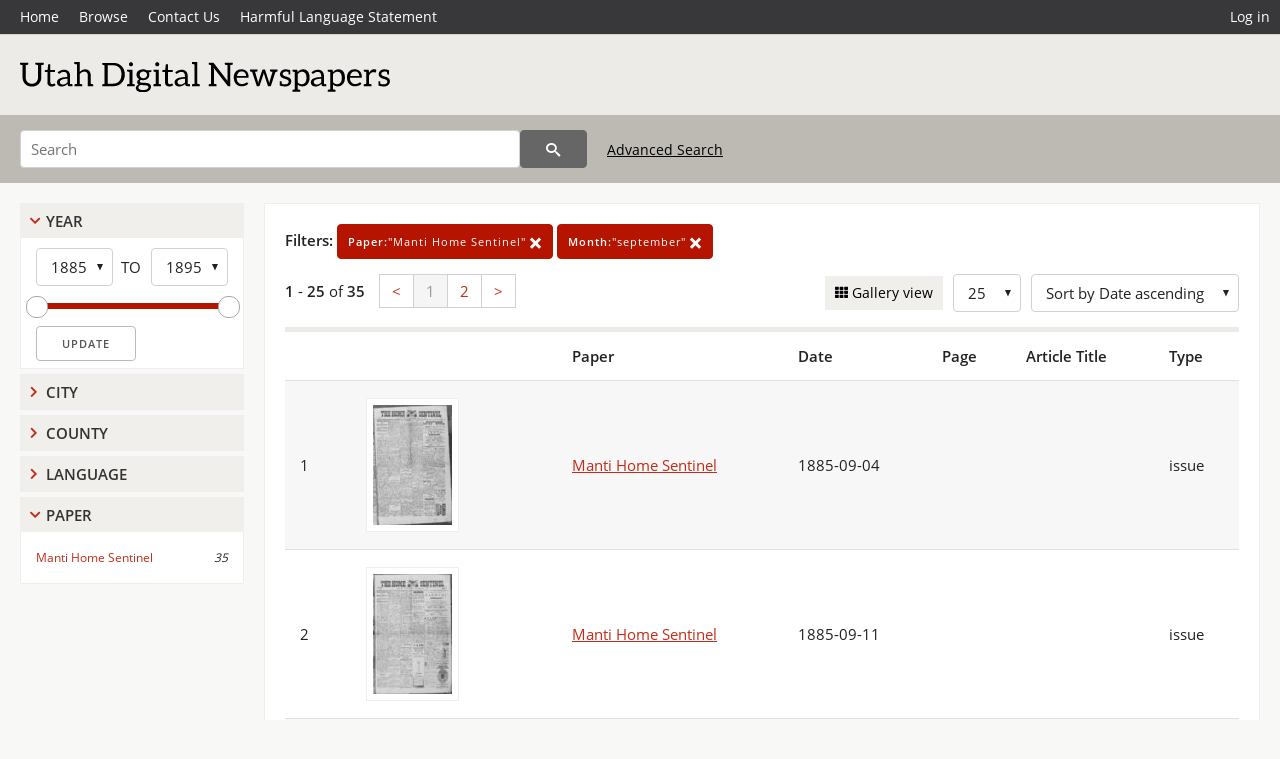

--- FILE ---
content_type: text/html; charset=UTF-8
request_url: https://newspapers.lib.utah.edu/search?&facet_paper=%22Manti+Home+Sentinel%22&month_t=%22september%22
body_size: 5120
content:
<!doctype html>
<html lang="en">
	<head>
		<meta charset="utf-8">
		<meta name="viewport" content="width=device-width, initial-scale=1, shrink-to-fit=no">
		<title>Utah Digital Newspapers | Manti Home Sentinel</title>
		<link rel="shortcut icon" type="image/png" href="/favicon.png" />
		<link rel="stylesheet" type="text/css" href="/css/normalize.min.css?v=1">
		<link rel="stylesheet" type="text/css" href="/css/skeleton.min.css?v=1">
		<link rel="stylesheet" type="text/css" href="/css/icons.css?v=2">
		<link rel="stylesheet" type="text/css" href="/css/main.css?v=45">
		<link rel="stylesheet" type="text/css" href="/css/imagezoom.css?v=3">
		<link rel="stylesheet" type="text/css" href="/css/carousel.css?v=2">
		<link rel="stylesheet" type="text/css" href="/css/fonts.css?v=1">
		<link rel='stylesheet' type='text/css' href='/themes/udn/custom.css?v=1'>
<script src='/js/main.js?v=9'></script><script src='/js/slider.js?v=5'></script>
		<script>
			var _paq = window._paq = window._paq || [];
			_paq.push(['setCustomDimension', 1, 'Manti Home Sentinel']);
			_paq.push(["setDocumentTitle", document.domain + "/" + document.title]);
			_paq.push(['setDownloadClasses', 'download']);
			_paq.push(['trackPageView']);
			_paq.push(['enableLinkTracking']);
			(function() {
				var u="https://analytics.lib.utah.edu/";
				_paq.push(['setTrackerUrl', u+'matomo.php']);
				_paq.push(['setSiteId', '30']);
				var d=document, g=d.createElement('script'), s=d.getElementsByTagName('script')[0];
				g.async=true; g.defer=true; g.src=u+'matomo.js'; s.parentNode.insertBefore(g,s);
			})();

		</script>
		<noscript><p><img src="https://analytics.lib.utah.edu/matomo.php?idsite=30&amp;rec=1" style="border:0;" alt="" /></p></noscript>
		<script>log_stat({type:"2",});</script>
	</head>
	<body>
		<div class="header">
			<div class="nav">
				<div class="container-fluid">
					<ul class="main-nav">
<li><a href="/" >Home</a></li><li><a href="/browse" >Browse</a></li><li><a href="https://forms.lib.utah.edu/udn-contacts/" target="_blank">Contact Us</a></li><li><a href="https://lib.utah.edu/services/digital-library/index.php#tab7" target="_blank">Harmful Language Statement</a></li><li class="link_right"><a href="/login">Log in</a></li>					</ul>
				</div>
			</div>
		</div>
		<div class="main-header">
			<div class="container-fluid">
				<div>

	<div class='collection-wrap'>
		<a href='/' class='collection-logo'><img src='/themes/udn/title_black.svg' alt='logo'/></a>
		<span class='collection-name udn'></span>
	</div>
				</div>
			</div>
		</div>
		<form action="/search" id="form_search" method="GET">
		<script>
		var search_defaults = {
			page       : 1,
			gallery    : 0,
			embargoed  : 0,
			q          : "",
			sq         : "",
			year_start : "",
			year_end   : "",
			rows       : 25,
			sort       : "date_tdt asc,parent_i asc,page_i asc,article_title_t asc",
			fd         : "paper_t,date_tdt,page_i,article_title_t,type_t",
		};
		</script>
		<script src="/js/search.js?v=11"></script>
		<div class="main-search">
			<div class="container-fluid">
<div class='main-search-input'><input id='search_box' type='text' name='q' placeholder='Search' value=''/><input type='hidden' name='sq' value=''/><input type='hidden' name='fd' value='paper_t,date_tdt,page_i,article_title_t,type_t'/><input type='hidden' name='rows' value='25'/><input type='hidden' name='sort' value='date_tdt asc,parent_i asc,page_i asc,article_title_t asc'/><input type='hidden' name='page' value='1'/><input type='hidden' name='gallery' value='0'/><input type='hidden' name='embargoed' value='0'/><input type='hidden' name='year_start' value=''/><input type='hidden' name='year_end' value=''/><input type='hidden' name='facet_paper' value='&quot;Manti Home Sentinel&quot;'/><input type='hidden' name='month_t' value='&quot;september&quot;'/><button type='submit' class='submit-btn' title='Search' onclick='return before_search()'><i class='icon-search'></i></button><span class='advanced_search'><a href='/search/advanced'>Advanced Search</a></span></div>			</div>
		</div>
		</form>
<div class='toggle-facets'><a href='#' onclick='return toggle_refine()' id='toggle-link'>&nbsp;</a></div><div class='container-fluid'><div class='page'><div id='refine-search'><div class='panel panel-default'>
		<div class='collapse-toggle panel-heading '>
			<h5 class='panel-title'>
				<a href='#' onclick="toggle_facet(this, 'facet_year_t'); return false;">Year</a>
			</h5>
		</div>
	
	<div id='facet_year_t' class='panel-collapse'>
		<div class='panel-body'>
<div class='year-options'><select id='start_year_t' onchange="update_select_year(1, this, year_t_slider, 'rangestart_year', 'rangeend_year')" title='Start Year'><option value='1885' selected >1885</option><option value='1886'  disabled>1886</option><option value='1887'  >1887</option><option value='1888'  >1888</option><option value='1889'  >1889</option><option value='1890'  >1890</option><option value='1891'  >1891</option><option value='1892'  disabled>1892</option><option value='1893'  >1893</option><option value='1894'  >1894</option><option value='1895'  >1895</option></select><span class='year-to'>TO</span><select id='end_year_t' onchange="update_select_year(, this, year_t_slider, 'rangestart_year', 'rangeend_year')" title='End Year'><option value='1885'  >1885</option><option value='1886'  disabled>1886</option><option value='1887'  >1887</option><option value='1888'  >1888</option><option value='1889'  >1889</option><option value='1890'  >1890</option><option value='1891'  >1891</option><option value='1892'  disabled>1892</option><option value='1893'  >1893</option><option value='1894'  >1894</option><option value='1895' selected >1895</option></select></div>
	<div id='year_t_slider' class='slider' data-min='1885' data-max='1895' data-start_id='start_year_t' data-end_id='end_year_t'>
		<div id='rangestart_year' data-dropdown_id='rangestart_year' data-value='1885'></div>
		<div id='rangeend_year' data-dropdown_id='rangestart_year' data-value='1895'></div>
		<span class='slider-inner'></span>
	</div>

	<label class='year-update'>
		<input type='button' id='form_year_update' value='Update' class='small' onclick="change_form_slider('year_start', 'year_end', 'rangestart_year', 'rangeend_year', true)"/>
	</label>
</div></div>
	<script>
		year_t_slider = new Slider;
		year_t_slider.init(document.getElementById('year_t_slider'), slider_year_callback);
	</script>
</div><div class='panel panel-default'>
		<div class='collapse-toggle panel-heading collapsed'>
			<h5 class='panel-title'>
				<a href='#' onclick="toggle_facet(this, 'facet_facet_city'); return false;">City</a>
			</h5>
		</div>
	
	<div id='facet_facet_city' class='panel-collapse' style='display: none'>
		<div class='panel-body'>
<ul class='facet-values'><li><span class='facet-label'><a href='/search?facet_city=%22Manti%22&amp;facet_paper=%22Manti+Home+Sentinel%22&amp;month_t=%22september%22'>Manti</a></span><span class='facet-count'>35</span></li></ul></div></div></div><div class='panel panel-default'>
		<div class='collapse-toggle panel-heading collapsed'>
			<h5 class='panel-title'>
				<a href='#' onclick="toggle_facet(this, 'facet_facet_county'); return false;">County</a>
			</h5>
		</div>
	
	<div id='facet_facet_county' class='panel-collapse' style='display: none'>
		<div class='panel-body'>
<ul class='facet-values'><li><span class='facet-label'><a href='/search?facet_county=%22Sanpete%22&amp;facet_paper=%22Manti+Home+Sentinel%22&amp;month_t=%22september%22'>Sanpete</a></span><span class='facet-count'>35</span></li></ul></div></div></div><div class='panel panel-default'>
		<div class='collapse-toggle panel-heading collapsed'>
			<h5 class='panel-title'>
				<a href='#' onclick="toggle_facet(this, 'facet_facet_language'); return false;">Language</a>
			</h5>
		</div>
	
	<div id='facet_facet_language' class='panel-collapse' style='display: none'>
		<div class='panel-body'>
<ul class='facet-values'><li><span class='facet-label'><a href='/search?facet_language=%22eng%22&amp;facet_paper=%22Manti+Home+Sentinel%22&amp;month_t=%22september%22'>English</a></span><span class='facet-count'>35</span></li></ul></div></div></div><div class='panel panel-default'>
		<div class='collapse-toggle panel-heading '>
			<h5 class='panel-title'>
				<a href='#' onclick="toggle_facet(this, 'facet_facet_paper'); return false;">Paper</a>
			</h5>
		</div>
	
	<div id='facet_facet_paper' class='panel-collapse' >
		<div class='panel-body'>
<ul class='facet-values'><li><span class='facet-label'><a href='/search?facet_paper=%22Manti+Home+Sentinel%22&amp;month_t=%22september%22'>Manti Home Sentinel</a></span><span class='facet-count'>35</span></li></ul></div></div></div></div><div class='search-results-container'><div class='search-constraints'><strong>Filters: </strong><a href='/search?&amp;month_t=%22september%22' class='button button-primary' title='Remove'><strong>Paper:</strong>&quot;Manti Home Sentinel&quot; <i class='icon-cross'></i></a><a href='/search?&amp;facet_paper=%22Manti+Home+Sentinel%22' class='button button-primary' title='Remove'><strong>Month:</strong>&quot;september&quot; <i class='icon-cross'></i></a></div><div class='main-search-results'><div class='results-controls0'>
	<div class='page_entries'>
		<strong>1</strong> - <strong>25</strong> of <strong>35</strong>
	</div>
<div class='pagination'><ul><li><a href='/search?page=1&amp;facet_paper=%22Manti+Home+Sentinel%22&amp;month_t=%22september%22'>&lt;</a></li><li class='active'><a href='/search?page=1&amp;facet_paper=%22Manti+Home+Sentinel%22&amp;month_t=%22september%22'>1</a></li><li><a href='/search?page=2&amp;facet_paper=%22Manti+Home+Sentinel%22&amp;month_t=%22september%22'>2</a></li><li><a href='/search?page=2&amp;facet_paper=%22Manti+Home+Sentinel%22&amp;month_t=%22september%22'>&gt;</a></li></ul></div><div style='float:right'><div class='inline'><label class='view-btn'><input type='checkbox' id='form_gallery' name='gallery' value='1' onchange="change_form('gallery', this.checked + 0);" /> Gallery view</label></div><span class='sr-only'>Number of results to display per page</span><div class='inline left_pad'><select id='form_rows' name='rows' onchange="form_search.elements['page'].value=1; change_form('rows', this.value);"><option value='10'>10</option><option value='25' selected>25</option><option value='50'>50</option><option value='100'>100</option><option value='200'>200</option></select></div><div id='sort-dropdown' class='inline left_pad'><select id='form_sort' name='sort' onchange="change_form('sort', this.value);"'><option value='date_tdt asc,parent_i asc,page_i asc'>Sort by Date ascending</option><option value='date_tdt desc,parent_i asc,page_i asc'>Sort by Date descending</option><option value='rel'>Sort by Relevance</option></select></div></div></div></div><table class='table table-bordered'><tr><th></th><th></th><th>Paper</th><th>Date</th><th>Page</th><th>Article Title</th><th>Type</th></tr><tr id='id24593863'><td>1</td><td><a href='/details?id=24593863' title='Thumbnail'><img alt='' class='thumb' src='/udn_thumbs/91/a0/91a0891b18c81b12ef0ac1fd2d7d4ceeac51be25.jpg'/></a></td><td><a href='/details?id=24593863'>Manti Home Sentinel</a></td><td>1885-09-04</td><td></td><td></td><td>issue</td></tr><tr id='id24593868'><td>2</td><td><a href='/details?id=24593868' title='Thumbnail'><img alt='' class='thumb' src='/udn_thumbs/ef/cd/efcd9930be7bb795d3b4276339d79715379ab5d1.jpg'/></a></td><td><a href='/details?id=24593868'>Manti Home Sentinel</a></td><td>1885-09-11</td><td></td><td></td><td>issue</td></tr><tr id='id24593877'><td>3</td><td><a href='/details?id=24593877' title='Thumbnail'><img alt='' class='thumb' src='/udn_thumbs/82/a3/82a35da39f02253600e14be49ddec29237c25fdc.jpg'/></a></td><td><a href='/details?id=24593877'>Manti Home Sentinel</a></td><td>1885-09-18</td><td></td><td></td><td>issue</td></tr><tr id='id24593882'><td>4</td><td><a href='/details?id=24593882' title='Thumbnail'><img alt='' class='thumb' src='/udn_thumbs/97/e7/97e7fe4f497b13f781dbdf1f5d0897aeceb4ca09.jpg'/></a></td><td><a href='/details?id=24593882'>Manti Home Sentinel</a></td><td>1885-09-25</td><td></td><td></td><td>issue</td></tr><tr id='id24594181'><td>5</td><td><a href='/details?id=24594181' title='Thumbnail'><img alt='' class='thumb' src='/udn_thumbs/b2/92/b292f12f8cea7eb9c30d2c013757133e915429a6.jpg'/></a></td><td><a href='/details?id=24594181'>Manti Home Sentinel</a></td><td>1887-09-02</td><td></td><td></td><td>issue</td></tr><tr id='id24594186'><td>6</td><td><a href='/details?id=24594186' title='Thumbnail'><img alt='' class='thumb' src='/udn_thumbs/28/3e/283ede2dc20d6e881189828292528d2841aaefd2.jpg'/></a></td><td><a href='/details?id=24594186'>Manti Home Sentinel</a></td><td>1887-09-09</td><td></td><td></td><td>issue</td></tr><tr id='id24594334'><td>7</td><td><a href='/details?id=24594334' title='Thumbnail'><img alt='' class='thumb' src='/udn_thumbs/22/6e/226e3892381bad63fbf7bcb030323c6160b4acbf.jpg'/></a></td><td><a href='/details?id=24594334'>Manti Home Sentinel</a></td><td>1888-09-12</td><td></td><td></td><td>issue</td></tr><tr id='id24594339'><td>8</td><td><a href='/details?id=24594339' title='Thumbnail'><img alt='' class='thumb' src='/udn_thumbs/28/df/28df9c522e134305f890d494c9e93734d09f47bd.jpg'/></a></td><td><a href='/details?id=24594339'>Manti Home Sentinel</a></td><td>1888-09-19</td><td></td><td></td><td>issue</td></tr><tr id='id24594674'><td>9</td><td><a href='/details?id=24594674' title='Thumbnail'><img alt='' class='thumb' src='/udn_thumbs/3b/e0/3be016e0320f910cdfcd045962331ca8dc9c32e8.jpg'/></a></td><td><a href='/details?id=24594674'>Manti Home Sentinel</a></td><td>1889-09-01</td><td></td><td></td><td>issue</td></tr><tr id='id24594679'><td>10</td><td><a href='/details?id=24594679' title='Thumbnail'><img alt='' class='thumb' src='/udn_thumbs/75/86/7586c1e9d1b44518924bda8c18b56075d03a20be.jpg'/></a></td><td><a href='/details?id=24594679'>Manti Home Sentinel</a></td><td>1889-09-05</td><td></td><td></td><td>issue</td></tr><tr id='id24594684'><td>11</td><td><a href='/details?id=24594684' title='Thumbnail'><img alt='' class='thumb' src='/udn_thumbs/26/1b/261bc7efb46d7e1ef25b78fb7bb4d0b3343b3471.jpg'/></a></td><td><a href='/details?id=24594684'>Manti Home Sentinel</a></td><td>1889-09-09</td><td></td><td></td><td>issue</td></tr><tr id='id24594689'><td>12</td><td><a href='/details?id=24594689' title='Thumbnail'><img alt='' class='thumb' src='/udn_thumbs/1d/3c/1d3c49750a6b93c279a9a53f9e7e04061dfd215a.jpg'/></a></td><td><a href='/details?id=24594689'>Manti Home Sentinel</a></td><td>1889-09-12</td><td></td><td></td><td>issue</td></tr><tr id='id24594694'><td>13</td><td><a href='/details?id=24594694' title='Thumbnail'><img alt='' class='thumb' src='/udn_thumbs/57/50/57504b14e9d78fcce0d1ee7831baed174bb49301.jpg'/></a></td><td><a href='/details?id=24594694'>Manti Home Sentinel</a></td><td>1889-09-23</td><td></td><td></td><td>issue</td></tr><tr id='id24594699'><td>14</td><td><a href='/details?id=24594699' title='Thumbnail'><img alt='' class='thumb' src='/udn_thumbs/b6/21/b62157772e4178ffb8bde3316476ae661f94177a.jpg'/></a></td><td><a href='/details?id=24594699'>Manti Home Sentinel</a></td><td>1889-09-30</td><td></td><td></td><td>issue</td></tr><tr id='id29681535'><td>15</td><td><a href='/details?id=29681535' title='Thumbnail'><img alt='' class='thumb' src='/udn_thumbs/9c/bd/9cbde9dd114e44437ccb8d79828bbc24f06a0a05.jpg'/></a></td><td><a href='/details?id=29681535'>Manti Home Sentinel</a></td><td>1890-09-02</td><td></td><td></td><td>issue</td></tr><tr id='id29681540'><td>16</td><td><a href='/details?id=29681540' title='Thumbnail'><img alt='' class='thumb' src='/udn_thumbs/6c/2b/6c2b72ceb8dcdb3bd7f4c30a69270c75061dc37f.jpg'/></a></td><td><a href='/details?id=29681540'>Manti Home Sentinel</a></td><td>1890-09-05</td><td></td><td></td><td>issue</td></tr><tr id='id29681545'><td>17</td><td><a href='/details?id=29681545' title='Thumbnail'><img alt='' class='thumb' src='/udn_thumbs/3d/01/3d01bd80b83f6a4319175c08b57e69c2b82f6acd.jpg'/></a></td><td><a href='/details?id=29681545'>Manti Home Sentinel</a></td><td>1890-09-09</td><td></td><td></td><td>issue</td></tr><tr id='id29681550'><td>18</td><td><a href='/details?id=29681550' title='Thumbnail'><img alt='' class='thumb' src='/udn_thumbs/50/a7/50a7debe58fc8bb214e4bdaab2a9014f6cabbd8d.jpg'/></a></td><td><a href='/details?id=29681550'>Manti Home Sentinel</a></td><td>1890-09-12</td><td></td><td></td><td>issue</td></tr><tr id='id29681555'><td>19</td><td><a href='/details?id=29681555' title='Thumbnail'><img alt='' class='thumb' src='/udn_thumbs/80/29/80294ce10ed617066eea9768b0917587a3e36255.jpg'/></a></td><td><a href='/details?id=29681555'>Manti Home Sentinel</a></td><td>1890-09-16</td><td></td><td></td><td>issue</td></tr><tr id='id29681560'><td>20</td><td><a href='/details?id=29681560' title='Thumbnail'><img alt='' class='thumb' src='/udn_thumbs/f2/27/f2274e11dcae9917b2727668a5900906de343005.jpg'/></a></td><td><a href='/details?id=29681560'>Manti Home Sentinel</a></td><td>1890-09-19</td><td></td><td></td><td>issue</td></tr><tr id='id29681565'><td>21</td><td><a href='/details?id=29681565' title='Thumbnail'><img alt='' class='thumb' src='/udn_thumbs/90/46/9046936753a82ab44e258b0f40e1788221172335.jpg'/></a></td><td><a href='/details?id=29681565'>Manti Home Sentinel</a></td><td>1890-09-23</td><td></td><td></td><td>issue</td></tr><tr id='id29681570'><td>22</td><td><a href='/details?id=29681570' title='Thumbnail'><img alt='' class='thumb' src='/udn_thumbs/f6/c4/f6c46c17b4fd78357124dc8de7ee4ca47a18068a.jpg'/></a></td><td><a href='/details?id=29681570'>Manti Home Sentinel</a></td><td>1890-09-26</td><td></td><td></td><td>issue</td></tr><tr id='id29681575'><td>23</td><td><a href='/details?id=29681575' title='Thumbnail'><img alt='' class='thumb' src='/udn_thumbs/45/05/4505fdcddef1bdaba0caa8c64d2ad3e6a82423e5.jpg'/></a></td><td><a href='/details?id=29681575'>Manti Home Sentinel</a></td><td>1890-09-30</td><td></td><td></td><td>issue</td></tr><tr id='id29682022'><td>24</td><td><a href='/details?id=29682022' title='Thumbnail'><img alt='' class='thumb' src='/udn_thumbs/d7/39/d73918d9c32ce5842152dbc20581363d3ad35d5c.jpg'/></a></td><td><a href='/details?id=29682022'>Manti Home Sentinel</a></td><td>1891-09-04</td><td></td><td></td><td>issue</td></tr><tr id='id29682027'><td>25</td><td><a href='/details?id=29682027' title='Thumbnail'><img alt='' class='thumb' src='/udn_thumbs/fe/8c/fe8c80db96a659010e3820943e28d8ec80df4383.jpg'/></a></td><td><a href='/details?id=29682027'>Manti Home Sentinel</a></td><td>1891-09-08</td><td></td><td></td><td>issue</td></tr></table><div class='main-search-results'><div class='results-controls1'>
	<div class='page_entries'>
		<strong>1</strong> - <strong>25</strong> of <strong>35</strong>
	</div>
<div class='pagination'><ul><li><a href='/search?page=1&amp;facet_paper=%22Manti+Home+Sentinel%22&amp;month_t=%22september%22'>&lt;</a></li><li class='active'><a href='/search?page=1&amp;facet_paper=%22Manti+Home+Sentinel%22&amp;month_t=%22september%22'>1</a></li><li><a href='/search?page=2&amp;facet_paper=%22Manti+Home+Sentinel%22&amp;month_t=%22september%22'>2</a></li><li><a href='/search?page=2&amp;facet_paper=%22Manti+Home+Sentinel%22&amp;month_t=%22september%22'>&gt;</a></li></ul></div></div></div></div></div></div><footer>
	<div class="container">
		<div class="row">
			<div class="twelve columns"><img src="/img/footer_logo_uu.png" alt="Marriott Digital Library Logo"></div>
		</div>
		<div class="row footer-4-col">
			<div class="three columns">
				<p><a href="https://lib.utah.edu">J. Willard Marriott Library</a></p>
				<p class="address"><a href="https://goo.gl/maps/JeLmHFGW5Te2xVrR9"> 295 S 1500 E <br>SLC UT 84112-0860 </a></p>
				<p><a href="https://forms.lib.utah.edu/dl-feedback"><i class="icon-envelope"></i> Contact Us </a></p>
				<p><i class="icon-phone"></i> 801.581.8558</p>
				<p>FAX: 801.585.3464</p>
			</div>
			<div class="three columns">
				<h6>J. Willard Marriott Library</h6>
				<ul>
					<li><a href="https://lib.utah.edu/services/digital-library/">Digital Library Services</a></li>
					<li><a href="https://lib.utah.edu/collections/special-collections/">Special Collections</a></li>
					<li><a href="https://lib.utah.edu/research/copyright.php">Copyright Resources</a></li>
														</ul>
			</div>
			<div class="three columns">
				<h6>University of Utah Digital Projects</h6>
				<ul>
					<li><a href="https://collections.lib.utah.edu">Marriott Digital Library</a></li>
					<li><a href="https://newspapers.lib.utah.edu">Utah Digital Newspapers</a></li>
					<li><a href="https://exhibits.lib.utah.edu/s/home/page/home">Digital Exhibits</a></li>
					<li><a href="https://github.com/marriott-library/collections-as-data">Collections as Data</a></li>
					<li><a href="https://newsletter.lib.utah.edu/digital-library-news">Digital Library News</a></li>
					<li><a href="https://lib.utah.edu/digital-scholarship/">USpace Institutional Repository</a></li>
					<li><a href="https://hive.utah.edu">Hive Data Repository</a></li>
				</ul>
			</div>
			<div class="three columns">
				<h6>Related Digital Library Sites</h6>
				<ul>
					<li><a href="https://lib.utah.edu/services/digital-library/#tab5">Partner Institutions</a></li>
					<li><a href="https://mwdl.org">Mountain West Digital Library</a></li>
					<li><a href="https://dp.la">Digital Public Library of America</a></li>
				</ul>
			</div>
		</div>
		<div class="row sub-footer">
			<div class="four columns">
				<p>Copyright © J. Willard Marriott Library. All rights reserved.</p>
			</div>
			<div class="eight columns">
				<ul class="nav justify-content-end">
				<li class="nav-item"><a class="nav-link" href="http://www.utah.edu/privacy">Privacy</a>/</li>
				<li class="nav-item"><a class="nav-link" href="https://www.utah.edu/nondiscrimination/">Nondiscrimination &amp; Accessibility</a>/</li>
				<li class="nav-item"><a class="nav-link" href="https://safeu.utah.edu/">Safe U</a>/</li>
				<li class="nav-item"><a class="nav-link" href="http://www.utah.edu/disclaimer">Disclaimer</a>/</li>
				<li class="nav-item"><a class="nav-link" href="https://lib.utah.edu/info/policies.php">Policies</a></li>
				</ul>
			</div>
		</div>
	</div>
</footer>
	</body>
</html>
